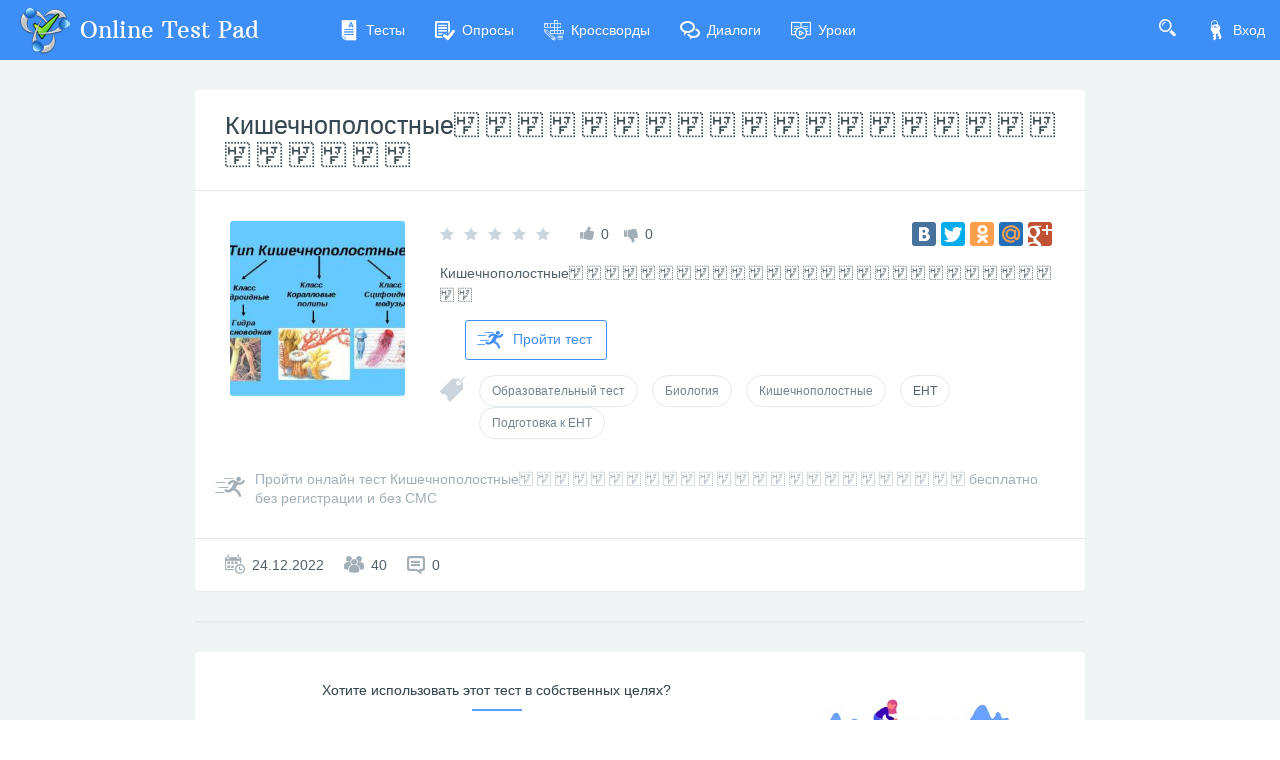

--- FILE ---
content_type: text/html; charset=utf-8
request_url: https://onlinetestpad.com/ru/testview/1723783-kishechnopolostnye%e1%85%a0-%e1%85%a0-%e1%85%a0-%e1%85%a0-%e1%85%a0-%e1%85%a0-%e1%85%a0-%e1%85%a0-%e1%85%a0-%e1%85%a0-%e1%85%a0-%e1%85%a0-%e1%85%a0-%e1%85%a0-%e1%85%a0-%e1%85%a0-%e1%85%a0-%e1%85%a0-%e1%85%a0-%e1%85%a0-%e1%85%a0-%e1%85%a0-%e1%85%a0-%e1%85%a0-%e1%85%a0
body_size: 5700
content:
<!DOCTYPE html>
<html lang="ru">
<head>
    <meta name="viewport" content="width=device-width, initial-scale=1.0, user-scalable=0, minimal-ui">
    <title>Кишечнополостныеᅠ  ᅠ  ᅠ  ᅠ  ᅠ  ᅠ  ᅠ  ᅠ  ᅠ  ᅠ  ᅠ  ᅠ  ᅠ  ᅠ  ᅠ  ᅠ  ᅠ  ᅠ  ᅠ  ᅠ  ᅠ  ᅠ  ᅠ  ᅠ  ᅠ - Онлайн тест | Online Test Pad</title>
    <meta name="description" content="Кишечнополостныеᅠ  ᅠ  ᅠ  ᅠ  ᅠ  ᅠ  ᅠ  ᅠ  ᅠ  ᅠ  ᅠ  ᅠ  ᅠ  ᅠ  ᅠ  ᅠ  ᅠ  ᅠ  ᅠ  ᅠ  ᅠ  ᅠ  ᅠ  ᅠ  ᅠ - Онлайн тест. Кишечнополостныеᅠ ᅠ ᅠ ᅠ ᅠ ᅠ ᅠ ᅠ ᅠ ᅠ ᅠ ᅠ ᅠ ᅠ ᅠ ᅠ ᅠ ᅠ ᅠ ᅠ ᅠ ᅠ ᅠ ᅠ ᅠ ᅠ ᅠ ᅠ ᅠ " />
    <meta name="keywords" content="Кишечнополостныеᅠ  ᅠ  ᅠ  ᅠ  ᅠ  ᅠ  ᅠ  ᅠ  ᅠ  ᅠ  ᅠ  ᅠ  ᅠ  ᅠ  ᅠ  ᅠ  ᅠ  ᅠ  ᅠ  ᅠ  ᅠ  ᅠ  ᅠ  ᅠ  ᅠ, Онлайн тест, кишечнополостные, стрекательные клетки, почкование гидры, раздражимость, гермафродитные кораллы, ответная реакция нервной системы, радиальная симметрия, движение гидры, половой процесс, оплодотворение, гаметы, студенистое вещество, нервная система кишечнополостных, восстановление органов, личинка со жгутиком, слои клеток гидры, наружный слой гидры, ядовитые клетки, пищеварение у гидры, функции стрекательных клеток, размножение гидры, царство кишечнополостных, тип кишечнополостные, процессы регенерации, эктодерма и энтодерма, гаструляция, сезонные изменения гидры, удаление непереваренной пищи, характеристики полипов и медуз, значение кишечнополостных в природе, значение кишечнополостных для человека" />
    <meta name="robots" content="index, follow" />
    <link rel="stylesheet" href="https://cdn-ya.onlinetestpad.net/css/bootstrap.min.css?1768770116000">
    <link rel="stylesheet" href="https://cdn-ya.onlinetestpad.net/css/bootstrap-extend.min.css?1768770116000">
    <link rel="stylesheet" href="https://cdn-ya.onlinetestpad.net/css/remark.min.css?1768770116000">
    <link rel="stylesheet" href="https://cdn-ya.onlinetestpad.net/css/remark-public.css?1768770116000">
    <link rel="stylesheet" href="https://cdn-ya.onlinetestpad.net/css/icons/style.css?1768770116000">
    <script src="https://cdn-ya.onlinetestpad.net/js/jquery-3.4.1.min.js?1768770116000"></script>
    
    <!-- Yandex.RTB -->
    <script>window.yaContextCb=window.yaContextCb||[]</script>
    <script src="https://yandex.ru/ads/system/context.js" async></script>
</head>
<body class="site-navbar-small site-menubar-hide">
    <div id="site-search-panel" class="site-search-panel animation-slide-top">
    <form action="/ru/search">
        <input type="hidden" name="searchid" value="2370805">
        <div class="input-search">
            <button type="submit" class="input-search-btn">
                <i class="icon icon-search"></i>
            </button>
            <input type="text" name="text" class="form-control" placeholder="Что ищем?" autocomplete="off" />
        </div>
    </form>
    <button class="btn btn-pure btn-default btn-icon" onclick="hideSiteSearch()">
        <i class="icon-cross"></i>
    </button>
</div>
<nav class="site-navbar navbar navbar-default navbar-inverse ">
    <ul class="nav navbar-toolbar navbar-toolbar-user">
        <li class="nav-item">
            <a class="nav-link navbar-search" onclick="return showSiteSearch()" href="#">
                <i class="icon-search" aria-hidden="true"></i>
            </a>
        </li>
        <!-- Тут дожен быть блок меню -->
            <li class="nav-item">
                <a class="nav-link nav-link-login" href="/ru/account/login?ReturnUrl=/ru/testview/1723783-kishechnopolostnye&#x1160;-&#x1160;-&#x1160;-&#x1160;-&#x1160;-&#x1160;-&#x1160;-&#x1160;-&#x1160;-&#x1160;-&#x1160;-&#x1160;-&#x1160;-&#x1160;-&#x1160;-&#x1160;-&#x1160;-&#x1160;-&#x1160;-&#x1160;-&#x1160;-&#x1160;-&#x1160;-&#x1160;-&#x1160;" rel="nofollow">
                    <i class="icon-keys nav-link-icon"></i>
                    Вход
                </a>
            </li>
    </ul>
    <div class="navbar-header">
        <div class="dropdown navbar-toggler-left">
            <button type="button" class="navbar-toggler hamburger hided" data-toggle="dropdown">
                <span class="hamburger-bar"></span>
            </button>
            <div class="dropdown-menu dropdown-menu-bullet animation-slide-bottom" style="margin: 7px 0 0 6px;">
                <a href="/ru/tests" class="dropdown-item">
                    <i class="icon icon-exam"></i>
                    Тесты
                </a>
                <a href="/ru/surveys" class="dropdown-item">
                    <i class="icon icon-survey"></i>
                    Опросы
                </a>
                <a href="/ru/crosswords" class="dropdown-item">
                    <i class="icon icon-crossword"></i>
                    Кроссворды
                </a>
                <a href="/ru/dialogs" class="dropdown-item">
                    <i class="icon icon-communication"></i>
                    Диалоги
                </a>
                <a href="/ru/lessons" class="dropdown-item">
                    <i class="icon icon-lesson"></i>
                    Уроки
                </a>
            </div>
        </div>
        <a class="navbar-brand navbar-brand-center" href="/ru">
            <img class="navbar-brand-logo navbar-brand-logo-normal" src="https://cdn-ya.onlinetestpad.net/images/site/logo/logo50.png?1768770116000" title="Online Test Pad">
            <span class="navbar-brand-text hidden-xs-down"> Online Test Pad</span>
        </a>
    </div>
    <div class="navbar-container container-fluid">
        <div class="navbar-collapse navbar-collapse-toolbar collapse">
            <ul class="nav navbar-toolbar">
                <li class="nav-item">
                    <a href="/ru/tests" class="nav-link">
                        <i class="icon-exam nav-link-icon"></i>
                        Тесты
                    </a>
                </li>
                <li class="nav-item">
                    <a href="/ru/surveys" class="nav-link">
                        <i class="icon-survey nav-link-icon"></i>
                        Опросы
                    </a>
                </li>
                <li class="nav-item">
                    <a href="/ru/crosswords" class="nav-link">
                        <i class="icon-crossword nav-link-icon"></i>
                        Кроссворды
                    </a>
                </li>
                <li class="nav-item d-md-none d-lg-block">
                    <a href="/ru/dialogs" class="nav-link">
                        <i class="icon-communication nav-link-icon"></i>
                        Диалоги
                    </a>
                </li>
                <li class="nav-item d-md-none d-lg-none d-xl-block">
                    <a href="/ru/lessons" class="nav-link">
                        <i class="icon-lesson nav-link-icon"></i>
                        Уроки
                    </a>
                </li>
                <li class="nav-item nav-item-extra-dropdown dropdown d-none d-sm-none d-md-block d-xl-none">
                    <a href="#" class="nav-link" data-toggle="dropdown">
                        <i class="icon-arrowdown"></i>
                    </a>
                    <div class="dropdown-menu dropdown-menu-right animation-scale-up">
                        <a href="/ru/dialogs" class="dropdown-item d-md-block d-lg-none">
                            <i class="icon icon-communication"></i>
                            Диалоги
                        </a>
                        <a href="/ru/lessons" class="dropdown-item d-lg-block">
                            <i class="icon icon-lesson"></i>
                            Уроки
                        </a>
                    </div>
                </li>
            </ul>
        </div>
    </div>
</nav>

    <div class="page">
        <div class="page-content" style="">
            
<div class="public-item-container">
    <div class="adleft hidden-sm-down">
        <div style="max-width: 250px; position: sticky; top: 5px;">
    <!-- Yandex.RTB R-A-87094-52 -->
    <div id="yandex_rtb_R-A-87094-52_l"></div>
    <script>
        window.yaContextCb.push(() => {
            Ya.Context.AdvManager.render({
                renderTo: 'yandex_rtb_R-A-87094-52_l',
                blockId: 'R-A-87094-52',
                pageNumber: 1
            })
        })</script>
</div>
    </div>
    <div class="adright hidden-md-down">
        <div style="max-width:250px; position: sticky; top: 5px;">
    <!-- Yandex.RTB R-A-87094-52 -->
    <div id="yandex_rtb_R-A-87094-52_r"></div>
    <script>
        window.yaContextCb.push(() => {
            Ya.Context.AdvManager.render({
                renderTo: 'yandex_rtb_R-A-87094-52_r',
                blockId: 'R-A-87094-52',
                pageNumber: 2
            })
        })</script>
</div>
    </div>
    <div class="main">
        
<div class="panel panel-bordered public-item-panel">
    <div class="panel-heading">
        <h1 class="panel-title panel-title-name">
            <a href="/ru/testview/1723783-kishechnopolostnye&#x1160;-&#x1160;-&#x1160;-&#x1160;-&#x1160;-&#x1160;-&#x1160;-&#x1160;-&#x1160;-&#x1160;-&#x1160;-&#x1160;-&#x1160;-&#x1160;-&#x1160;-&#x1160;-&#x1160;-&#x1160;-&#x1160;-&#x1160;-&#x1160;-&#x1160;-&#x1160;-&#x1160;-&#x1160;">&#x41A;&#x438;&#x448;&#x435;&#x447;&#x43D;&#x43E;&#x43F;&#x43E;&#x43B;&#x43E;&#x441;&#x442;&#x43D;&#x44B;&#x435;&#x1160;  &#x1160;  &#x1160;  &#x1160;  &#x1160;  &#x1160;  &#x1160;  &#x1160;  &#x1160;  &#x1160;  &#x1160;  &#x1160;  &#x1160;  &#x1160;  &#x1160;  &#x1160;  &#x1160;  &#x1160;  &#x1160;  &#x1160;  &#x1160;  &#x1160;  &#x1160;  &#x1160;  &#x1160;</a>
        </h1>
    </div>
    <div class="panel-body">
        <div class="row">
            <div class="col-md-3">
                <img class="item-img rounded" src="https://images-cdn.onlinetestpad.net/cd/df/bc2d722a45b5a1bf3deb2736d6bd.jpg" />
            </div>
            <div class="col-md-9">
                <div class="row align-items-center">
                    <div class="col-lg-7 mb-15">
                        <div class="public-item-panel__rating d-flex justify-content-center justify-content-md-start flex-nowrap">
                            <div class="rating" data-toggle="tooltip" title="Рейтинг: 0">
                                <i class="icon icon-star-f "></i>
                                <i class="icon icon-star-f "></i>
                                <i class="icon icon-star-f "></i>
                                <i class="icon icon-star-f "></i>
                                <i class="icon icon-star-f "></i>
                            </div>
                            <div>
                                <i class="icon-like blue-grey-400"></i>
                                <span>0</span>
                            </div>
                            <div>
                                <i class="icon-dislike blue-grey-400" style="margin-top: 6px;"></i>
                                <span>0</span>
                            </div>
                        </div>
                    </div>
                    <div class="col-lg-5 mb-15 d-flex align-items-center justify-content-center justify-content-md-start justify-content-lg-end flex-nowrap">
                        <div id="yashare">
    <script type="text/javascript" src="//yandex.st/share/share.js" charset="utf-8"></script>
    <div class="yashare-auto-init" data-yasharel10n="ru" data-yasharequickservices="yaru,vkontakte,facebook,twitter,odnoklassniki,moimir,gplus" data-yasharetheme="counter"></div>
</div>

                    </div>
                </div>
                <p>
                    Кишечнополостныеᅠ ᅠ ᅠ ᅠ ᅠ ᅠ ᅠ ᅠ ᅠ ᅠ ᅠ ᅠ ᅠ ᅠ ᅠ ᅠ ᅠ ᅠ ᅠ ᅠ ᅠ ᅠ ᅠ ᅠ ᅠ ᅠ ᅠ ᅠ ᅠ 
                </p>
                <div>
                    <a class="btn btn-primary btn-outline btn-go" href="/ru/test/1723783-kishechnopolostnye&#x1160;-&#x1160;-&#x1160;-&#x1160;-&#x1160;-&#x1160;-&#x1160;-&#x1160;-&#x1160;-&#x1160;-&#x1160;-&#x1160;-&#x1160;-&#x1160;-&#x1160;-&#x1160;-&#x1160;-&#x1160;-&#x1160;-&#x1160;-&#x1160;-&#x1160;-&#x1160;-&#x1160;-&#x1160;">
                        <i class="icon icon-runer"></i>
                        Пройти тест
                    </a>
                </div>
                
<div class="public-item-panel__tags">
    <i class="icon-tag blue-grey-300"></i>
        <a class="btn btn-sm btn-outline btn-default btn-round"
            href="/ru/tests/educational">
            Образовательный тест
        </a>
        <a class="btn btn-sm btn-outline btn-default btn-round"
            href="/ru/tests/biology">
            Биология
        </a>
        <a class="btn btn-sm btn-outline btn-default btn-round"
            href="/ru/tests/coelenterates">
            Кишечнополостные
        </a>
        <a class="btn btn-sm btn-outline btn-default btn-round"
            >
            ЕНТ
        </a>
        <a class="btn btn-sm btn-outline btn-default btn-round"
            href="/ru/tests/preparation-for-the-unt">
            Подготовка к ЕНТ
        </a>
</div>
            </div>
            <div class="col-12">
                

            </div>
            <div class="col-12">
                <div class="btn-go-full blue-grey-400">
                    <a href="/ru/test/1723783-kishechnopolostnye&#x1160;-&#x1160;-&#x1160;-&#x1160;-&#x1160;-&#x1160;-&#x1160;-&#x1160;-&#x1160;-&#x1160;-&#x1160;-&#x1160;-&#x1160;-&#x1160;-&#x1160;-&#x1160;-&#x1160;-&#x1160;-&#x1160;-&#x1160;-&#x1160;-&#x1160;-&#x1160;-&#x1160;-&#x1160;">
                        <i class="icon-runer"></i>
                        <span>Пройти онлайн тест Кишечнополостныеᅠ  ᅠ  ᅠ  ᅠ  ᅠ  ᅠ  ᅠ  ᅠ  ᅠ  ᅠ  ᅠ  ᅠ  ᅠ  ᅠ  ᅠ  ᅠ  ᅠ  ᅠ  ᅠ  ᅠ  ᅠ  ᅠ  ᅠ  ᅠ  ᅠ бесплатно без регистрации и без СМС</span>
                    </a>
                </div>
            </div>
        </div>
    </div>
    <div class="panel-footer">
        <div class="row">
            <div class="col-sm-6 public-item-stat-info d-flex">
                <div>
                    <i class="icon-calendar blue-grey-400"></i>
                    <span>24.12.2022</span>
                </div>
                <div>
                    <i class="icon-users blue-grey-400"></i>
                    <span>40</span>
                </div>
                <div>
                    <i class="icon-comments blue-grey-400"></i>
                    <span>0</span>
                </div>
            </div>
        </div>
    </div>
</div>

<div class="panel bg-transparent" style="box-shadow: none;">
    <!-- Yandex.RTB R-A-87094-31 -->
    <div id="yandex_rtb_R-A-87094-31"></div>
    <script>
    window.yaContextCb.push(() => {
            Ya.Context.AdvManager.render({
                renderTo: 'yandex_rtb_R-A-87094-31',
                blockId: 'R-A-87094-31'
            })
        })</script>
</div>

    <div class="panel panel-bordered public-item-panel">
        <div id="app-public-percent-rating" actionurl="tests">
            <app-public-percent-rating></app-public-percent-rating>
        </div>
    </div>

<div class="panel panel-bordered public-item-panel">
    <div id="app-public-comments" actionurl="tests">
        <app-public-comments></app-public-comments>
    </div>
    <div class="panel-footer p-0">
        <!-- Yandex.RTB R-A-87094-50 -->
        <div id="yandex_rtb_R-A-87094-50"></div>
        <script>
            window.yaContextCb.push(() => {
                Ya.Context.AdvManager.render({
                    renderTo: 'yandex_rtb_R-A-87094-50',
                    blockId: 'R-A-87094-50'
                })
            })</script>
    </div>
</div>

    <div class="panel">
        <div class="panel-body">
            <div class="public-widget-info">
    <div class="row">
        <div class="col-md-4 order-md-2 order-sm-1">
            <img src="https://cdn-ya.onlinetestpad.net/images/public-widget-info.jpg?1768770116000" />
        </div>
        <div class="col-md-8 order-md-1 order-sm-2">
            <h5>
                Хотите использовать этот тест в собственных целях?
            </h5>
            <div class="bg-blue-500 mx-auto mb-5" style="width: 50px; height: 2px;"></div>
            <strong>Легко!</strong>
                <ul class="blue-grey-500">
                    <li>Для этого Вам необходимо авторизоваться на сайте и вернуться на эту страницу.</li>
                    <li>После этого здесь будет кнопка, с помощью которой вы сможете перейти к процедуре копирования.</li>
                </ul>
        </div>
    </div>
</div>
        </div>
    </div>

    </div>
</div>



        </div>
        <div id="dGlobalModal" class="modal" tabindex="-1" role="dialog"></div>
    </div>
    <footer class="site-footer">
    <div class="site-footer__links">
        <div class="center-container">
            <div class="container-fluid">
                <div class="row">
                    <div class="col-md-4 col-sm-6">
                        <ul>
                            <li>
                                <div class="languages dropup">
    <div class="current" data-toggle="dropdown">
        <img src="https://cdn-ya.onlinetestpad.net/images/flags/ruRU.gif?1768770116000" /><span>Русский</span>
    </div>
    <div class="dropdown-menu dropdown-menu-bullet">
            <a href="/ru" class="dropdown-item">
                <img src="https://cdn-ya.onlinetestpad.net/images/flags/ruRU.gif?1768770116000" /><span>Русский</span>
            </a>
            <a href="/en" class="dropdown-item">
                <img src="https://cdn-ya.onlinetestpad.net/images/flags/enUS.gif?1768770116000" /><span>English</span>
            </a>
            <a href="/ua" class="dropdown-item">
                <img src="https://cdn-ya.onlinetestpad.net/images/flags/uaUA.gif?1768770116000" /><span>Український</span>
            </a>
            <a href="/by" class="dropdown-item">
                <img src="https://cdn-ya.onlinetestpad.net/images/flags/byBY.png?1768770116000" /><span>Беларускі</span>
            </a>
    </div>
</div>

                            </li>
                            <li>
                                <i class="icon-help"></i>
                                <a href="/ru/help">Справка</a>
                            </li>
                            <li>
                                <i class="icon-commentedit"></i>
                                <a href="#" onclick="return showFeedbackForm('ru')">Форма обратной связи</a>
                            </li>
                            <li>
                                <i class="icon-email"></i>
                                <a href="mailto:support@onlinetestpad.com">Написать нам</a>
                            </li>
                        </ul>
                    </div>
                    <div class="col-md-8 col-sm-6">
                        <div class="row">
                            <div class="col-md-6 col-sm-12">
                                <ul>
                                    <li>
                                        <i class="icon-exam"></i>
                                        <a href="/ru/testmaker">Конструктор тестов</a>
                                    </li>
                                    <li>
                                        <i class="icon-survey"></i>
                                        <a href="/ru/surveymaker">Конструктор опросов</a>
                                    </li>
                                    <li>
                                        <i class="icon-crossword"></i>
                                        <a href="/ru/crosswordmaker">Конструктор кроссвордов</a>
                                    </li>
                                </ul>
                            </div>
                            <div class="col-md-6 col-sm-12">
                                <ul>
                                    <li>
                                        <i class="icon-tasks"></i>
                                        <a href="/ru/dialogmaker">Диалоговые тренажёры</a>
                                    </li>
                                    <li>
                                        <i class="icon-communication"></i>
                                        <a href="/ru/taskmaker">Комплексные задания</a>
                                    </li>
                                    <li>
                                        <i class="icon-office"></i>
                                        <a href="/ru/lms">Система Дистанционного Обучения</a>
                                    </li>
                                </ul>
                            </div>
                        </div>
                    </div>
                </div>
            </div>
        </div>
    </div>
    <div class="site-footer__copyright">
        <div class="center-container">
            <div class="container-fluid">
                <div class="row">
                    <div class="col-md-7">
                        <span>2011 - 2026</span>
                        <span>Online Test Pad</span>
                        <a href="/ru/terms">Соглашение об использовании</a>
                        <a href="/ru/privacypolicy">Политика конфиденциальности</a>
                    </div>
                    <div class="col-md-5 ctrl-enter hidden-sm-down">
                        <span>Нашли ошибку?</span><span>Выделите её</span><span>и нажмите</span>
                        <b>Ctrl</b><span>+</span><b>Enter</b>
                    </div>
                </div>
            </div>
        </div>
    </div>
</footer>
<div id="scrollTopAction" class="site-action go-top-action animation-fade">
    <button class="site-action-toggle btn-raised btn btn-default btn-floating">
        <i class="icon-arrowdown"></i>
    </button>
</div>
    <script src="https://cdn-ya.onlinetestpad.net/js/popper.min.js?1768770116000"></script>
    <script src="https://cdn-ya.onlinetestpad.net/js/bootstrap-4.1.3.min.js?1768770116000"></script>
    <script src="https://cdn-ya.onlinetestpad.net/js/public.js?1768770116000"></script>
    
    <div id="public-data" style="display:none;">RKt6rF3lM-61KPd0AgIGfbQqedSkyDm6ZN1Ktwi0u1rBFhwrmX2rWjbc0Jsqb8nOvZMlkdSVsSu6FxDsSha_Guzek3aAp8uH9c-yR_ympZd1VWh5ZyNs10pD3ctjyvF8dfpx4gFTL0tQndjN-BcxewkeflZ_zgJt04CKDTn0nFo=</div>
    <script type="text/javascript" src="https://cdn-ya.onlinetestpad.net/apppublic/runtime.fe90b402119586e6.js" type="module"></script><script type="text/javascript" src="https://cdn-ya.onlinetestpad.net/apppublic/polyfills.ef2fe8fc8b2ad9bd.js" type="module"></script><script type="text/javascript" src="https://cdn-ya.onlinetestpad.net/apppublic/main.602e68aca46ea0bd.js" type="module"></script>

<script>
    $('[data-toggle="tooltip"]').tooltip(); $('[data-toggle="dropdown"]').dropdown();
    $('#scrollTopAction').scrollTopAction();
</script>
    <script>
    setTimeout(function() {
        $.get("/home/pageloaded", function (data) { });
    }, 250);
</script>
    <!-- Yandex.Metrika counter -->
    <script type="text/javascript"> (function (d, w, c) { (w[c] = w[c] || []).push(function () { try { w.yaCounter33939084 = new Ya.Metrika({ id: 33939084, clickmap: true, trackLinks: true, accurateTrackBounce: true, webvisor: true, trackHash: true, ut: "noindex" }); } catch (e) { } }); var n = d.getElementsByTagName("script")[0], s = d.createElement("script"), f = function () { n.parentNode.insertBefore(s, n); }; s.type = "text/javascript"; s.async = true; s.src = "https://mc.yandex.ru/metrika/watch.js"; if (w.opera == "[object Opera]") { d.addEventListener("DOMContentLoaded", f, false); } else { f(); } })(document, window, "yandex_metrika_callbacks");</script><noscript><div><img src="https://mc.yandex.ru/watch/33939084?ut=noindex" style="position:absolute; left:-9999px;" alt="" /></div></noscript>
    <!-- /Yandex.Metrika counter -->
</body>
</html>
